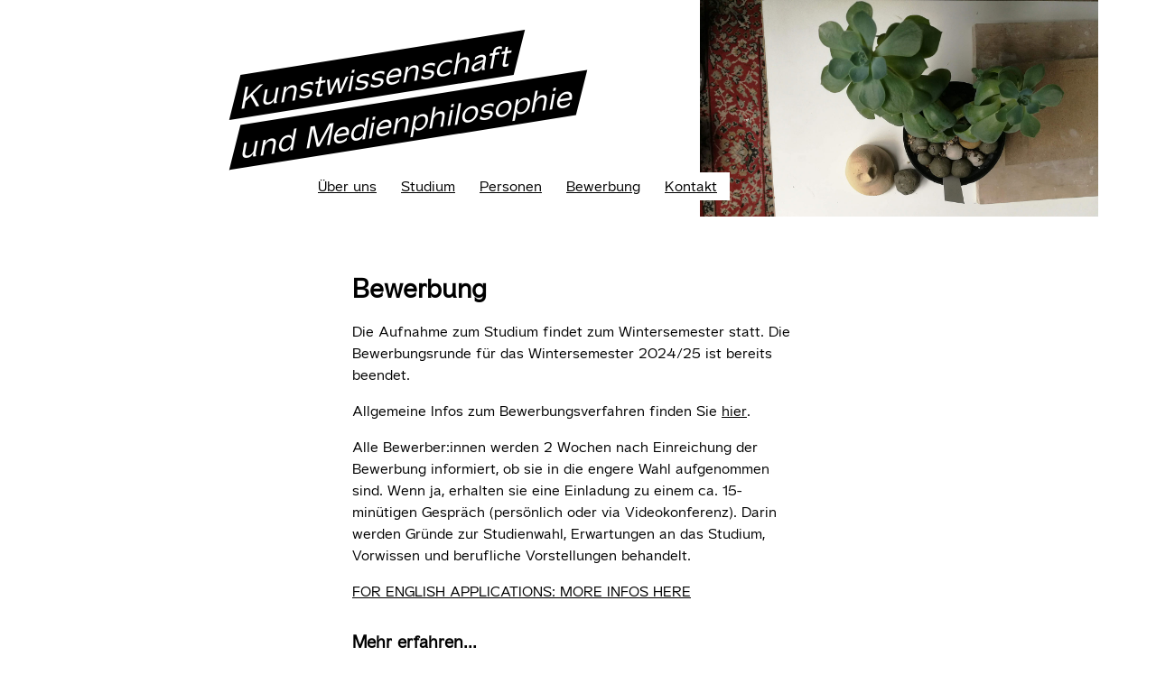

--- FILE ---
content_type: text/html
request_url: http://kunstwissenschaften.hfg-karlsruhe.de/bewerbung/
body_size: 1930
content:
<!doctype html>
<html lang="de">
<meta charset="utf-8">
<meta name="viewport" content="initial-scale=1">
<link rel="stylesheet" href="../static/style.css">
<title>Bewerbung — Kunstwissenschaft und Medienphilosophie an der HfG Karlsruhe</title>

<head>
<script type="text/javascript" src="/static/main.js"></script>
</head>
<body>
  <header>
    <div id="logo">
      <h1><span><a href="/">Kunstwissenschaft</a></span></h1><br /><h1><span><a href="/">und&nbsp;Medienphilosophie</a></span></h1>
    </div>
    <nav>
      <ul class="nav navbar-nav">
        
         
        
          <li><a href="../about/">Über uns</a></li>
        
          <li><a href="../study/">Studium</a></li>
        
          <li><a href="../faculty/">Personen</a></li>
        
          <li class="active"><a href="../bewerbung/">Bewerbung</a></li>
        
          <li><a href="../kontakt/">Kontakt</a></li>
        
      </ul>
    </nav>
    <img id="headerimg" >
    <script type="text/javascript" >
        var headliner = ['1', '2', '3', '4', '5', '6', 'P2M0570_1', 'P2M0582_1'];
        var randomhead = headliner[Math.floor(Math.random() * headliner.length)];
        var randomurl = "/static/" + randomhead + ".jpg";
        document.getElementById("headerimg").src=randomurl;
        
    </script>


   <!--  <span id="headerimgdesc">Ausflug zur Critical Zone observatory, Bruno Latour Seminar, 2019</span>
 -->
  </header>
  <div class="page">
    
  <h1 class="pagetitle">Bewerbung</h1>
  <div class="bodytext">
  	<p>Die Aufnahme zum Studium findet zum Wintersemester statt. Die Bewerbungsrunde für das Wintersemester 2024/25 ist bereits beendet.</p>
<p>Allgemeine Infos zum Bewerbungsverfahren finden Sie <a href="https://hfg-karlsruhe.de/studium/bewerbung/">hier</a>.</p>
<p>Alle Bewerber:innen werden 2 Wochen nach Einreichung der Bewerbung informiert, ob sie in die engere Wahl aufgenommen sind. Wenn ja, erhalten sie eine Einladung zu einem ca. 15-minütigen Gespräch (persönlich oder via Videokonferenz). Darin werden Gründe zur Studienwahl, Erwartungen an das Studium, Vorwissen und berufliche Vorstellungen behandelt.</p>
<p><a href="https://hfg-karlsruhe.de/en/studium/bewerbung/bewerbungsverfahren/">FOR ENGLISH APPLICATIONS: MORE INFOS HERE</a></p>

  </div>
  
      <div class="text-block text-block-default">
  <h3>Mehr erfahren...</h3>
<p>Sie haben noch Fragen zu Studium und Bewerbung? Das <a href="https://www.hfg-karlsruhe.de/personen/kerstin-eisenmenger/">Studierendensekretariat</a> informiert Sie gerne zu allgemeinen Fragen bezüglich Studium und Bewerbung an der HfG Karlsruhe. Bei inhaltlichen Fragen vermittelt sie das <a href="https://www.hfg-karlsruhe.de/personen/ellen-mai/">Sekretariat der Kunstwissenschaft &amp; Medienphilosophie</a> auch gerne an eine Ansprechperson aus unserem Lehrkörper.</p>
<p>Im November laden wir zu einem Studieninformationstag ein. Informieren Sie sich vor Ort über das Studienangebot der HfG und schauen Sie in unsere Seminarräume, Studios, Kinosäle, Werkstätten und die Bibliothek hinein. Unsere Studierenden beantworten Ihnen Fragen zum Hochschulleben. Der Termin wird rechtzeitig hier bekanntgegeben. Eine Anmeldung ist nicht erforderlich.</p>
<p>Einmal jährlich im Mai laden wir außerdem zu einer Studienberatung ein. Bei Interesse, melden Sie sich bitte <a href="mailto:emai@hfg-karlsruhe.de">per E-Mail</a> im Sekretariat der Kunstwissenschaft &amp; Medienphilosophie an (Betreff: „Studienberatung“).</p>
<p>Siehe auch <a href="https://www.hfg-karlsruhe.de/studium/studieninteressierte/">Informationen für Studieninteressierte</a>.<br>
Siehe auch: <a href="https://www.hfg-karlsruhe.de/forschung-und-entwicklung/promovieren/">Promovieren an der HfG Karlsruhe</a><br>
Siehe auch: <a href="https://www.hfg-karlsruhe.de/en/international/incomings/informationen-fuer-internationale-bewerberinnen/">International students</a></p>

</div>
  

  </div>
  <footer><a href="https://www.hfg-karlsruhe.de/">Staatliche Hochschule für Gestaltung Karlsruhe</a>&nbsp;&nbsp;&nbsp;&nbsp;    <a href="/impressum/">Impressum</a>&nbsp;&nbsp;&nbsp;&nbsp;<a href="/kontakt/">Kontakt</a>
  </footer>
</body>
</html>


--- FILE ---
content_type: text/css
request_url: http://kunstwissenschaften.hfg-karlsruhe.de/static/style.css
body_size: 6352
content:
@font-face {
    font-family: 'TIGR';
    src:
        url('TIGR-Regular.woff2') format('woff2'),
        url('TIGR-Regular.woff') format('woff');
    font-weight: normal;
    font-style: normal;
}
body{
    font-family: 'TIGR', 'Georgia', sans-serif;
    margin: 0 0px;

}
img{
    /*filter: contrast(1.3);*/


}
@keyframes example {
  0%  {color: #000}
  50%  {color: #321}
  100% {color: #000;}
}

.page p, .page ul, .page li { 
    /*font-family: 'Georgia', serif; */
    font-size: 16px;
    max-width: 500px;
    -webkit-hyphens: auto;
    -webkit-hyphenate-limit-before: 3;
    -webkit-hyphenate-limit-after: 3;
    -webkit-hyphenate-limit-chars: 6 3 3;
    -webkit-hyphenate-limit-lines: 2;
    -webkit-hyphenate-limit-last: always;   
    -webkit-hyphenate-limit-zone: 8%;

    -moz-hyphens: auto;
    -moz-hyphenate-limit-chars: 6 3 3;
    -moz-hyphenate-limit-lines: 2;  
    -moz-hyphenate-limit-last: always;
    -moz-hyphenate-limit-zone: 8%;

    -ms-hyphens: auto;
    -ms-hyphenate-limit-chars: 6 3 3;
    -ms-hyphenate-limit-lines: 2;
    -ms-hyphenate-limit-last: always;   
    -ms-hyphenate-limit-zone: 8%;

    hyphens: auto;
    hyphenate-limit-chars: 6 3 3;
    hyphenate-limit-lines: 2;
    hyphenate-limit-last: always;   
    hyphenate-limit-zone: 8%;
}

a {
    color: #000;
/*
  animation-name: example;
  animation-duration: 2s;
  animation-iteration-count: infinite;*/
}

a:hover {
    color: #333;
}

header, footer {
    max-width: 760px;
    margin: 0 auto;
    padding: 30px 30px;
}
footer{
    text-align: center;
    font-size: 0.8em;
}

header #logo{
    margin: 28px 0 0;
}
#logo a{
    text-decoration: none;
    color: #fff;
}

header h1 {
    color: #fff;
    background: #000;
    margin: 0;
    font-weight: normal;
    display: inline-block;
    padding: 4px 8px;
    transform: skew(166deg, -9deg);
    font-size: 2.2em;
}
header h1 span {
    display: inline-block;
    transform: skew(4deg, 0deg);
}

header nav ul {
    list-style: none;
    margin: 33px 0 0 80px;
    padding: 3px 2px 4px;

    background: #fff;
    display: inline-block;
}

header nav ul li {
    display: inline;
    margin: 0 8px 0 6px;
    padding: 4px;
}

div.page {
/*    max-width: 760px;
    margin: 0 auto;*/
    padding: 0px 30px;
}
div.page p{
    /*text-indent: 1em;*/
}
p, ul, li{
        line-height: 1.5em;
}
h1,h2,h3,h4,h5{
/*    font-weight: normal;
*/    margin-top: 1.7em;
}

img {
    max-width: 100%;
}
a:focus {
outline: none;
}
img:hover{
    /*clip-path:polygon(0 0, 100% 0 , 100% 100%, 0% 100%)!important;*/
        /*transition: all .02s linear;*/

}

#headerimg{
    position: absolute;
    height: 240px;
    top: 0px;
    z-index: -2;
    right: 5%;
    transition: all 0.5s ;
    /*transform: skew(166deg, -9deg);*/
}
#headerimgdesc{
        position: absolute;
    top: 240px;
    z-index: -2;
    right: 5%;
    font-size: 10px;
    font-style: italic;
    color: #999;
}


.faculty-post{
    position: relative;
    margin-bottom: 1rem;
}
.facultylist-member{
    width: 250px;
    margin: 0 auto 40px;
}
.facultylist-member h3{
    position: absolute;
    top: 60%;
    right: 0;
    background: #fff;
    padding: 2px 4px;
    /*pointer-events: none;*/
}
.dreispalten, .bildtext{
    display: flex;
  flex-direction: row;
  flex-wrap: wrap;
  justify-content:flex-end;
}
.dreispalten div, .bildtext div{
    padding: 20px 30px 0px 0;
 /*   width: calc(50% - 30px);*/
    width: 340px;
    max-width: 375px;
}
.dreispalten div.spalte0{
    width: 25%;
}
@media only screen and (max-width: 1200px) {
    .dreispalten div.spalte0{
        width: 40%;
        max-width: 800px
    }   
}
@media only screen and (max-width: 950px) {
    .dreispalten div.spalte0{
        width: 85vw;
        max-width: 800px
        margin-left:0vw;
    }   
    .dreispalten div, .bildtext div{
    padding: 0;
 /*   width: calc(50% - 30px);*/
    margin-right: 0;
    margin-left: 20vw;
    width: 85vw;
    max-width: 800px;
}
}
@media only screen and (max-width: 800px) {
    .dreispalten div.spalte0{
        width: 85vw;
        max-width: 800px
        margin-left:0vw;
    }   
    .dreispalten div, .bildtext div{
    padding: 0;
 /*   width: calc(50% - 30px);*/
    margin-right: 0;
    margin-left: 2vw;
    width: 90vw;
    max-width: 800px;
}
}
.single-image{
    max-width: 75%;
    /*margin-left: calc(100vw*0.75 - 800px*0.75);*/
}
h1.pagetitle{
    font-size: 1.8em;   
}

h1.pagetitle, .text-block, .bodytext{
    margin-left: calc(100vw*0.75 - 800px*0.75);
    margin-right: calc(100vw*0.25 - 800px*0.25);
    min-width: 740px;
    /*max-width: 800px;*/
}

@media only screen and (max-width: 1200px) {
    h1.pagetitle, .text-block, .bodytext{
        margin-left: 20vw;
        min-width: auto;
        /*max-width: 800px;*/
    }
}
@media only screen and (max-width: 800px) {
    h1.pagetitle, .text-block, .bodytext{
        margin-left: 2vw;
        min-width: auto;
        max-width: 80vw;
        /*max-width: 800px;*/
    }
}

#facultylist, #ehemaligelist{
      display: flex;
  flex-flow: wrap;
  /*max-height: 1000px;*/
}

#facultylist, #ehemaligelist{
margin-left: calc(100vw*0.75 - 940px*0.75);
/*margin-right: calc(100vw*0.25 - 800px*0.25);*/
/*max-width: 100vw;*/
min-width: 320px;
max-width: 900px;
}

@media only screen and (max-width: 1200px) {
    #facultylist, #ehemaligelist{
    margin-left: 20vw;
    /*margin-right: calc(100vw*0.25 - 800px*0.25);*/
    /*max-width: 100vw;*/
    min-width: 320px;
    max-width: 600px;
      flex-flow:  wrap;
/*  max-height: 1500px;
*/    }
}

@media only screen and (max-width: 800px) {
    #facultylist, #ehemaligelist{
    margin-left: 20vw;
    /*margin-right: calc(100vw*0.25 - 800px*0.25);*/
    /*max-width: 100vw;*/
    min-width: 320px;
    max-width: 300px;
      flex-flow: wrap;
  max-height: 40000px;
    }
}


.dreispalten, .bildtext{
/*margin-left: calc(65vw*0.75 - 740px*0.75);*/
margin-right: calc(100vw*0.25 - 800px*0.25);
/*max-width: 800px;
*/}

.bildtext > div.spalte:first-child{
    width: 35vw;
    max-width: 500px;
    min-width: 
}

@media only screen and (max-width: 1200px) {
    .dreispalten, .bildtext{
        margin-right: 0;
    /*margin-right: calc(100vw*0.25 - 800px*0.25);*/
    /*max-width: 800px;
    */}
    .bildtext > div.spalte:first-child{
    width: 85vw;
    max-width: 500px;
    min-width: 
}
}



--- FILE ---
content_type: application/javascript
request_url: http://kunstwissenschaften.hfg-karlsruhe.de/static/main.js
body_size: 3105
content:
window.onload = function() {
    var bodyheight = document.body.clientHeight - window.innerHeight;
    console.log("height: " + bodyheight + " window: " + window.innerHeight);




    let last_known_scroll_position = 0;
    let ticking = false;

    var imgs = document.body.getElementsByTagName("img");
    rand1 = Array(imgs.length);
    rand2 = Array(imgs.length);
    rand3 = Array(imgs.length);
    rand4 = Array(imgs.length);

    for (var i = 0; i < imgs.length; i++) {

        rand1[i] = Math.floor(Math.random() * 12) ;
        rand2[i] = Math.floor(Math.random() * 16) ;
        rand3[i] = Math.floor(Math.random() * 12) ;
        rand4[i] = Math.floor(Math.random() * 16) ;

            var percentage = window.scrollY / bodyheight;
            var invpercentage = Math.abs(1 - percentage);
            var small = Math.abs(rand1[i] * percentage - 0 * invpercentage) ;
            var smaller = Math.abs(rand2[i] * percentage - 0 * invpercentage);
            var big = 100 - Math.abs(rand3[i] * percentage - 0 * invpercentage);
            var bigger = 100 - Math.abs(rand4[i] * percentage - 0 * invpercentage);
            var styled = "polygon(" + smaller + "% " + smaller + "%, " + big + "% " + small + "%, " + bigger + "% " + bigger + "%, " + small + "% " + big + "%)";
            imgs[i].style.clipPath = styled;
            imgs[i].style.webkitClipPath = styled;
        imgs[i].onmouseover = function(){
            this.style.transition = "all .2s linear";
            this.style.clipPath = "polygon(0 0, 100% 0 , 100% 100%, 0% 100%)";
            this.style.webkitClipPath = "polygon(0 0, 100% 0 , 100% 100%, 0% 100%)";
        }; 
        imgs[i].onmouseout = function(){
            scrollCutter(window.scrollY);
            // this.style.transition = "none";
            setTimeout(() => this.style.transition = "none", 200);
        }; 
        
    }


    function scrollCutter(scroll_pos) {
      //console.log("height: " + scroll_pos);
      
      var percentage = scroll_pos / bodyheight;
      //console.log("percentage: " + percentage);

      

        for (var i = 0; i < imgs.length; i++) {
            var invpercentage = Math.abs(1 - percentage);
            var small = Math.abs(rand1[i] * percentage - 0 * invpercentage) ;
            var smaller = Math.abs(rand2[i] * percentage - 0 * invpercentage);
            var big = 100 - Math.abs(rand3[i] * percentage - 0 * invpercentage);
            var bigger = 100 - Math.abs(rand4[i] * percentage - 0 * invpercentage);
            var styled = "polygon(" + smaller + "% " + smaller + "%, " + big + "% " + small + "%, " + bigger + "% " + bigger + "%, " + small + "% " + big + "%)";
            imgs[i].style.clipPath = styled;
            imgs[i].style.webkitClipPath = styled;        
        }
    }

    window.addEventListener('scroll', function(e) {
      last_known_scroll_position = window.scrollY;

      if (!ticking) {
        window.requestAnimationFrame(function() {
          scrollCutter(last_known_scroll_position);
          ticking = false;
        });

        ticking = true;
      }
    });




}